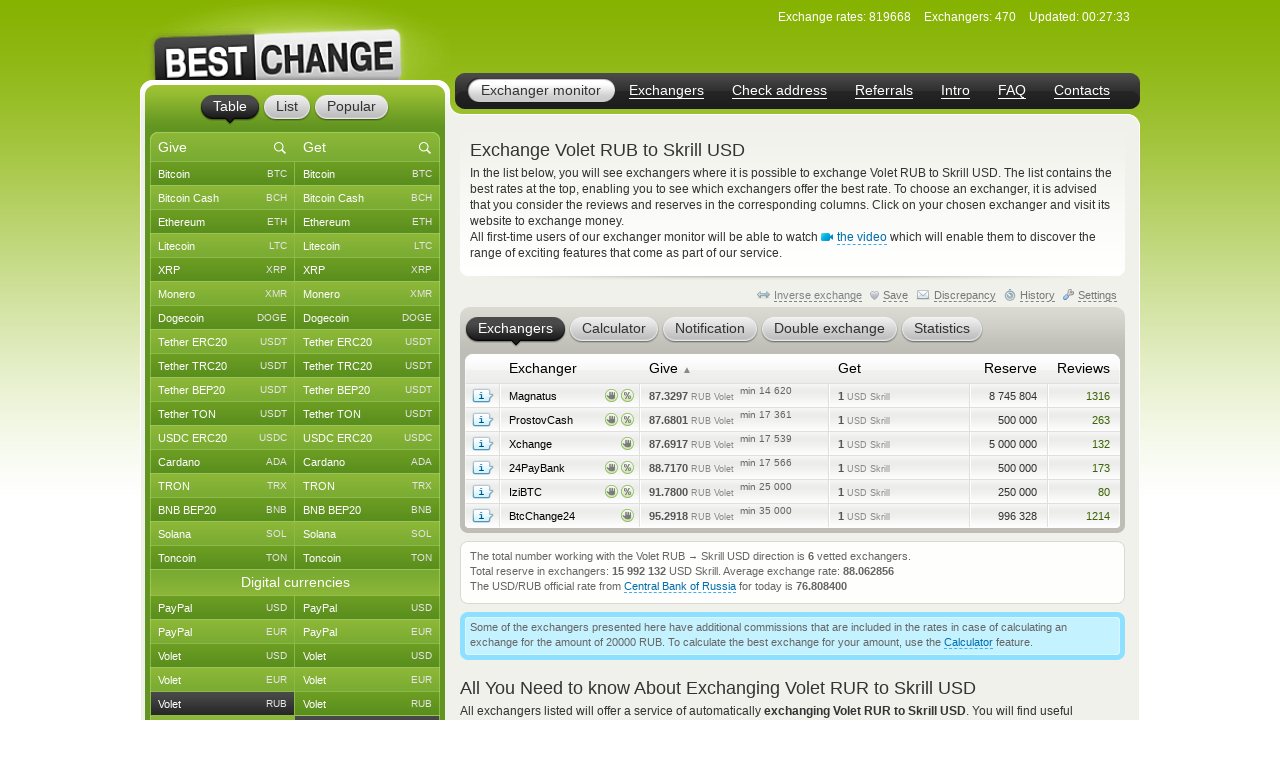

--- FILE ---
content_type: image/svg+xml
request_url: https://www.bestchange.com/images/social/medium.svg
body_size: 281
content:
<?xml version="1.0" encoding="utf-8"?>
<svg version="1.1" xmlns="http://www.w3.org/2000/svg" xmlns:xlink="http://www.w3.org/1999/xlink" x="0px" y="0px"
	 viewBox="0 0 23.4 18.6" style="enable-background:new 0 0 23.4 18.6;" xml:space="preserve">
<style type="text/css">
	.st0{fill:#999999;}
</style>
<path class="st0" d="M2.8,14.2c0,0.6,0,0.7-0.3,1l-2.4,3v0.4h7v-0.4l-2.5-3c-0.3-0.3-0.3-0.5-0.3-1v-9l6.1,13.4H11l5.3-13.4v10.6
	c0,0.3,0,0.3-0.2,0.5l-1.9,1.8v0.4h9.2v-0.4l-1.8-1.8c-0.2-0.2-0.2-0.2-0.2-0.5V2.7c0-0.3,0-0.4,0.2-0.5l1.8-1.8V0h-6.5l-4.6,11.6
	L7.1,0H0.3v0.4L2.5,3c0.2,0.3,0.3,0.4,0.3,0.8C2.8,3.8,2.8,14.2,2.8,14.2z"/>
</svg>


--- FILE ---
content_type: image/svg+xml
request_url: https://www.bestchange.com/images/social/facebook.svg
body_size: 245
content:
<?xml version="1.0" encoding="utf-8"?>
<svg version="1.1" id="Layer_1" xmlns="http://www.w3.org/2000/svg" xmlns:xlink="http://www.w3.org/1999/xlink" x="0px" y="0px"
	 viewBox="0 0 16.5 31.7" style="enable-background:new 0 0 16.5 31.7;" xml:space="preserve">
<style type="text/css">
	.st0{fill:#999999;}
</style>
<g id="facebook">
	<path id="f" class="st0" d="M10.7,31.7V17.2h4.9l0.7-5.6h-5.6V8c0-1.6,0.5-2.8,2.8-2.8h3v-5C15.1,0.1,13.6,0,12.2,0
		C7.9,0,4.9,2.7,4.9,7.5v4.2H0v5.6h4.9v14.5L10.7,31.7z"/>
</g>
</svg>


--- FILE ---
content_type: image/svg+xml
request_url: https://www.bestchange.com/images/marks/percent.svg
body_size: 738
content:
<svg version="1.1" xmlns="http://www.w3.org/2000/svg" x="0" y="0" viewBox="0 0 12.8 12.6" style="enable-background:new 0 0 12.8 12.6" xml:space="preserve"><style>.st2{fill:none}.st3{fill:#7a7c7a}</style><linearGradient id="SVGID_1_" gradientUnits="userSpaceOnUse" x1="6.4" y1="20.04" x2="6.4" y2="8.237" gradientTransform="translate(0 -7.861)"><stop offset="0" style="stop-color:#cfe0ad"/><stop offset="1" style="stop-color:#fff"/></linearGradient><path d="M12.4 6.3c0 1.6-.6 3-1.6 4-1.1 1.2-2.6 1.9-4.4 1.9-1.7 0-3.3-.7-4.4-1.9-1-1-1.6-2.5-1.6-4C.4 3 3.1.4 6.3.4 9.7.3 12.4 3 12.4 6.3z" style="fill:url(#SVGID_1_)"/><path d="M6.4 12.6c-1.8 0-3.5-.7-4.7-2C.6 9.5 0 7.9 0 6.3 0 2.8 2.8 0 6.3 0 8-.1 9.6.6 10.8 1.8s1.9 2.8 1.9 4.5c0 1.6-.6 3.2-1.7 4.3-1.2 1.3-2.8 2-4.6 2zM6.5.8h-.2C3.2.8.8 3.3.8 6.3c0 1.4.6 2.8 1.5 3.7 1 1.1 2.6 1.8 4.1 1.8 1.6 0 3.1-.6 4.1-1.8 1-1 1.5-2.3 1.5-3.7 0-1.5-.6-2.9-1.7-4-1-1-2.4-1.5-3.8-1.5z" style="fill:#86bb56"/><g><path class="st2" d="M8.2 7c-.1 0-.2.1-.3.2-.1.1-.1.4-.1.8s0 .6.1.8c.1.1.2.2.3.2.2 0 .3-.1.3-.2.1-.2.2-.4.2-.8s0-.7-.1-.8c-.1-.1-.2-.2-.4-.2zM4.9 5.3c0-.1.1-.4.1-.7 0-.4 0-.7-.1-.8-.1-.2-.2-.2-.4-.2s-.3.1-.3.2c-.1.1-.1.4-.1.7 0 .4 0 .6.1.8.1.1.2.2.3.2.2 0 .3 0 .4-.2z"/><path class="st3" d="M5.4 5.8c.2-.3.4-.8.4-1.3s-.1-.9-.4-1.3c-.2-.3-.6-.4-1.1-.4s-.8.2-1.1.5-.3.8-.3 1.3.1.9.4 1.3c.2.3.6.5 1.1.5.4-.1.8-.2 1-.6zM4 5.3c-.1-.1-.1-.4-.1-.8s0-.6.1-.8c.1-.1.2-.2.3-.2.2 0 .3.1.3.2.1.1.1.4.1.8 0 .3 0 .6-.1.7 0 .3-.1.3-.3.3-.1 0-.2 0-.3-.2zM9.4 6.7c-.3-.3-.6-.5-1.1-.5s-.8.2-1.1.5c-.2.4-.3.8-.3 1.3s.1.9.4 1.3c.2.3.6.5 1.1.5s.8-.2 1.1-.5c.1-.4.3-.8.3-1.3s-.2-.9-.4-1.3zm-.7 2.1c-.1.1-.2.2-.4.2-.1 0-.2-.1-.3-.2-.1-.2-.1-.4-.1-.8s0-.7.1-.8c.1-.1.2-.2.3-.2.2 0 .3.1.3.2.1.2.2.4.2.8s-.1.6-.1.8zM7.6 2.8 3.8 9.7H5l3.9-6.9z"/></g></svg>